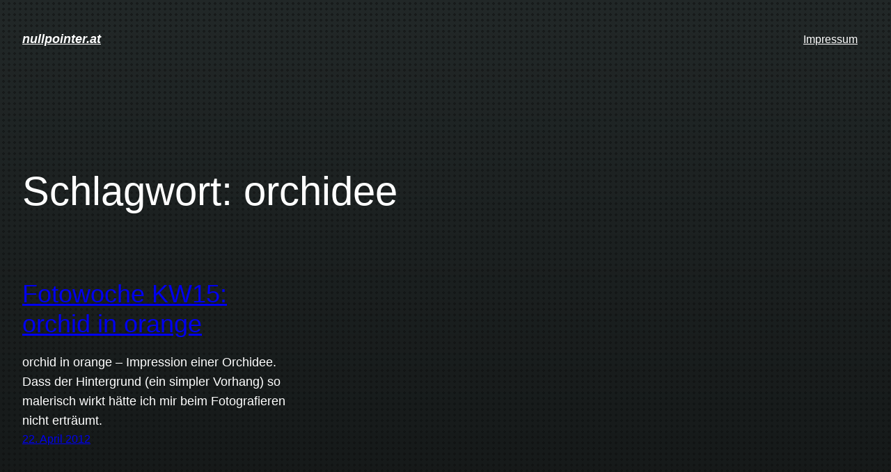

--- FILE ---
content_type: application/javascript
request_url: https://www.nullpointer.at/wp-content/plugins/syntax-highlighter-and-code-prettifier/scripts/shBrushJava.js
body_size: 1242
content:
/**
 * SyntaxHighlighter
 * http://alexgorbatchev.com/
 *
 * SyntaxHighlighter is donationware. If you are using it, please donate.
 * http://alexgorbatchev.com/wiki/SyntaxHighlighter:Donate
 *
 * @version
 * 2.1.364 (October 15 2009)
 * 
 * @copyright
 * Copyright (C) 2004-2009 Alex Gorbatchev.
 *
 * @license
 * This file is part of SyntaxHighlighter.
 * 
 * SyntaxHighlighter is free software: you can redistribute it and/or modify
 * it under the terms of the GNU Lesser General Public License as published by
 * the Free Software Foundation, either version 3 of the License, or
 * (at your option) any later version.
 * 
 * SyntaxHighlighter is distributed in the hope that it will be useful,
 * but WITHOUT ANY WARRANTY; without even the implied warranty of
 * MERCHANTABILITY or FITNESS FOR A PARTICULAR PURPOSE.  See the
 * GNU General Public License for more details.
 * 
 * You should have received a copy of the GNU General Public License
 * along with SyntaxHighlighter.  If not, see <http://www.gnu.org/copyleft/lesser.html>.
 */
SyntaxHighlighter.brushes.Java = function()
{
	var keywords =	'abstract assert boolean break byte case catch char class const ' +
					'continue default do double else enum extends ' +
					'false final finally float for goto if implements import ' +
					'instanceof int interface long native new null ' +
					'package private protected public return ' +
					'short static strictfp super switch synchronized this throw throws true ' +
					'transient try void volatile while';

	this.regexList = [
		{ regex: SyntaxHighlighter.regexLib.singleLineCComments,	css: 'comments' },		// one line comments
		{ regex: /\/\*([^\*][\s\S]*)?\*\//gm,						css: 'comments' },	 	// multiline comments
		{ regex: /\/\*(?!\*\/)\*[\s\S]*?\*\//gm,					css: 'preprocessor' },	// documentation comments
		{ regex: SyntaxHighlighter.regexLib.doubleQuotedString,		css: 'string' },		// strings
		{ regex: SyntaxHighlighter.regexLib.singleQuotedString,		css: 'string' },		// strings
		{ regex: /\b([\d]+(\.[\d]+)?|0x[a-f0-9]+)\b/gi,				css: 'value' },			// numbers
		{ regex: /(?!\@interface\b)\@[\$\w]+\b/g,					css: 'color1' },		// annotation @anno
		{ regex: /\@interface\b/g,									css: 'color2' },		// @interface keyword
		{ regex: new RegExp(this.getKeywords(keywords), 'gm'),		css: 'keyword' }		// java keyword
		];

	this.forHtmlScript({
		left	: /(&lt;|<)%[@!=]?/g, 
		right	: /%(&gt;|>)/g 
	});
};

SyntaxHighlighter.brushes.Java.prototype	= new SyntaxHighlighter.Highlighter();
SyntaxHighlighter.brushes.Java.aliases		= ['java'];


--- FILE ---
content_type: application/javascript
request_url: https://www.nullpointer.at/wp-content/plugins/syntax-highlighter-and-code-prettifier/scripts/shBrushPerl.js
body_size: 1693
content:
/**
 * SyntaxHighlighter
 * http://alexgorbatchev.com/
 *
 * SyntaxHighlighter is donationware. If you are using it, please donate.
 * http://alexgorbatchev.com/wiki/SyntaxHighlighter:Donate
 *
 * @version
 * 2.1.364 (October 15 2009)
 * 
 * @copyright
 * Copyright (C) 2004-2009 Alex Gorbatchev.
 *
 * @license
 * This file is part of SyntaxHighlighter.
 * 
 * SyntaxHighlighter is free software: you can redistribute it and/or modify
 * it under the terms of the GNU Lesser General Public License as published by
 * the Free Software Foundation, either version 3 of the License, or
 * (at your option) any later version.
 * 
 * SyntaxHighlighter is distributed in the hope that it will be useful,
 * but WITHOUT ANY WARRANTY; without even the implied warranty of
 * MERCHANTABILITY or FITNESS FOR A PARTICULAR PURPOSE.  See the
 * GNU General Public License for more details.
 * 
 * You should have received a copy of the GNU General Public License
 * along with SyntaxHighlighter.  If not, see <http://www.gnu.org/copyleft/lesser.html>.
 */
SyntaxHighlighter.brushes.Perl = function()
{
	// Contributed by David Simmons-Duffin and Marty Kube
	
	var funcs = 
		'abs accept alarm atan2 bind binmode chdir chmod chomp chop chown chr ' + 
		'chroot close closedir connect cos crypt defined delete each endgrent ' + 
		'endhostent endnetent endprotoent endpwent endservent eof exec exists ' + 
		'exp fcntl fileno flock fork format formline getc getgrent getgrgid ' + 
		'getgrnam gethostbyaddr gethostbyname gethostent getlogin getnetbyaddr ' + 
		'getnetbyname getnetent getpeername getpgrp getppid getpriority ' + 
		'getprotobyname getprotobynumber getprotoent getpwent getpwnam getpwuid ' + 
		'getservbyname getservbyport getservent getsockname getsockopt glob ' + 
		'gmtime grep hex index int ioctl join keys kill lc lcfirst length link ' + 
		'listen localtime lock log lstat map mkdir msgctl msgget msgrcv msgsnd ' + 
		'oct open opendir ord pack pipe pop pos print printf prototype push ' + 
		'quotemeta rand read readdir readline readlink readpipe recv rename ' + 
		'reset reverse rewinddir rindex rmdir scalar seek seekdir select semctl ' + 
		'semget semop send setgrent sethostent setnetent setpgrp setpriority ' + 
		'setprotoent setpwent setservent setsockopt shift shmctl shmget shmread ' + 
		'shmwrite shutdown sin sleep socket socketpair sort splice split sprintf ' + 
		'sqrt srand stat study substr symlink syscall sysopen sysread sysseek ' + 
		'system syswrite tell telldir time times tr truncate uc ucfirst umask ' + 
		'undef unlink unpack unshift utime values vec wait waitpid warn write';
    
	var keywords =  
		'bless caller continue dbmclose dbmopen die do dump else elsif eval exit ' +
		'for foreach goto if import last local my next no our package redo ref ' + 
		'require return sub tie tied unless untie until use wantarray while';
    
	this.regexList = [
		{ regex: new RegExp('#[^!].*$', 'gm'),					css: 'comments' },
		{ regex: new RegExp('^\\s*#!.*$', 'gm'),				css: 'preprocessor' }, // shebang
		{ regex: SyntaxHighlighter.regexLib.doubleQuotedString,	css: 'string' },
		{ regex: SyntaxHighlighter.regexLib.singleQuotedString,	css: 'string' },
		{ regex: new RegExp('(\\$|@|%)\\w+', 'g'),				css: 'variable' },
		{ regex: new RegExp(this.getKeywords(funcs), 'gmi'),	css: 'functions' },
		{ regex: new RegExp(this.getKeywords(keywords), 'gm'),	css: 'keyword' }
	    ];

	this.forHtmlScript(SyntaxHighlighter.regexLib.phpScriptTags);
}

SyntaxHighlighter.brushes.Perl.prototype	= new SyntaxHighlighter.Highlighter();
SyntaxHighlighter.brushes.Perl.aliases		= ['perl', 'Perl', 'pl'];

--- FILE ---
content_type: application/javascript
request_url: https://www.nullpointer.at/wp-content/plugins/syntax-highlighter-and-code-prettifier/scripts/shBrushRuby.js
body_size: 1273
content:
/**
 * SyntaxHighlighter
 * http://alexgorbatchev.com/
 *
 * SyntaxHighlighter is donationware. If you are using it, please donate.
 * http://alexgorbatchev.com/wiki/SyntaxHighlighter:Donate
 *
 * @version
 * 2.1.364 (October 15 2009)
 * 
 * @copyright
 * Copyright (C) 2004-2009 Alex Gorbatchev.
 *
 * @license
 * This file is part of SyntaxHighlighter.
 * 
 * SyntaxHighlighter is free software: you can redistribute it and/or modify
 * it under the terms of the GNU Lesser General Public License as published by
 * the Free Software Foundation, either version 3 of the License, or
 * (at your option) any later version.
 * 
 * SyntaxHighlighter is distributed in the hope that it will be useful,
 * but WITHOUT ANY WARRANTY; without even the implied warranty of
 * MERCHANTABILITY or FITNESS FOR A PARTICULAR PURPOSE.  See the
 * GNU General Public License for more details.
 * 
 * You should have received a copy of the GNU General Public License
 * along with SyntaxHighlighter.  If not, see <http://www.gnu.org/copyleft/lesser.html>.
 */
SyntaxHighlighter.brushes.Ruby = function()
{
	// Contributed by Erik Peterson.
	
	var keywords =	'alias and BEGIN begin break case class def define_method defined do each else elsif ' +
					'END end ensure false for if in module new next nil not or raise redo rescue retry return ' +
					'self super then throw true undef unless until when while yield';

	var builtins =	'Array Bignum Binding Class Continuation Dir Exception FalseClass File::Stat File Fixnum Fload ' +
					'Hash Integer IO MatchData Method Module NilClass Numeric Object Proc Range Regexp String Struct::TMS Symbol ' +
					'ThreadGroup Thread Time TrueClass';

	this.regexList = [
		{ regex: SyntaxHighlighter.regexLib.singleLinePerlComments,	css: 'comments' },		// one line comments
		{ regex: SyntaxHighlighter.regexLib.doubleQuotedString,		css: 'string' },		// double quoted strings
		{ regex: SyntaxHighlighter.regexLib.singleQuotedString,		css: 'string' },		// single quoted strings
		{ regex: /\b[A-Z0-9_]+\b/g,									css: 'constants' },		// constants
		{ regex: /:[a-z][A-Za-z0-9_]*/g,							css: 'color2' },		// symbols
		{ regex: /(\$|@@|@)\w+/g,									css: 'variable bold' },	// $global, @instance, and @@class variables
		{ regex: new RegExp(this.getKeywords(keywords), 'gm'),		css: 'keyword' },		// keywords
		{ regex: new RegExp(this.getKeywords(builtins), 'gm'),		css: 'color1' }			// builtins
		];

	this.forHtmlScript(SyntaxHighlighter.regexLib.aspScriptTags);
};

SyntaxHighlighter.brushes.Ruby.prototype	= new SyntaxHighlighter.Highlighter();
SyntaxHighlighter.brushes.Ruby.aliases		= ['ruby', 'rails', 'ror', 'rb'];
